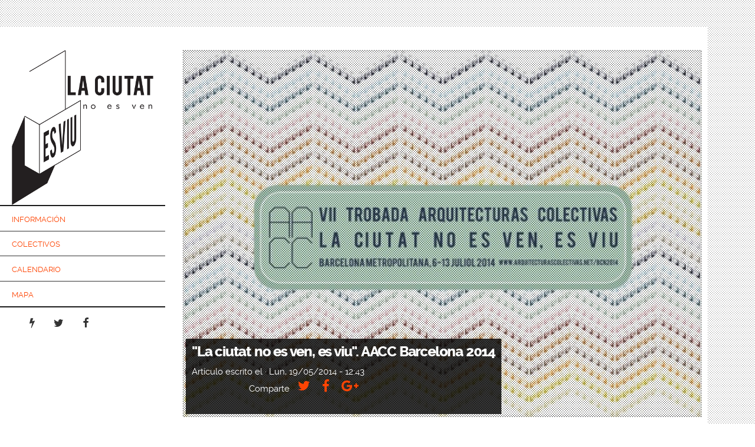

--- FILE ---
content_type: text/html; charset=utf-8
request_url: https://arquitecturascolectivas.net/noticias/la-ciutat-no-es-ven-es-viu-aacc-barcelona-2014-0
body_size: 6159
content:
<!DOCTYPE html>
<html lang="es" dir="ltr">
<head>
  <meta http-equiv="Content-Type" content="text/html; charset=utf-8" />
<meta name="Generator" content="Drupal 7 (http://drupal.org)" />
<link rel="shortcut icon" href="https://arquitecturascolectivas.net/sites/all/themes/aaccTheme/favicon.ico" type="image/vnd.microsoft.icon" />
<meta name="viewport" content="width=device-width, initial-scale=1, maximum-scale=1, minimum-scale=1, user-scalable=no" />
  <title>Arquitecturas Colectivas | Arquitecturas Colectivas es una red de personas y colectivos interesados en la construcción participativa del entorno urbano.</title>  
  <style type="text/css" media="all">
@import url("https://arquitecturascolectivas.net/modules/system/system.base.css?rdizzj");
@import url("https://arquitecturascolectivas.net/modules/system/system.menus.css?rdizzj");
@import url("https://arquitecturascolectivas.net/modules/system/system.messages.css?rdizzj");
@import url("https://arquitecturascolectivas.net/modules/system/system.theme.css?rdizzj");
</style>
<style type="text/css" media="all">
@import url("https://arquitecturascolectivas.net/modules/book/book.css?rdizzj");
@import url("https://arquitecturascolectivas.net/modules/comment/comment.css?rdizzj");
@import url("https://arquitecturascolectivas.net/sites/all/modules/date/date_api/date.css?rdizzj");
@import url("https://arquitecturascolectivas.net/sites/all/modules/date/date_popup/themes/datepicker.1.7.css?rdizzj");
@import url("https://arquitecturascolectivas.net/modules/field/theme/field.css?rdizzj");
@import url("https://arquitecturascolectivas.net/modules/node/node.css?rdizzj");
@import url("https://arquitecturascolectivas.net/modules/search/search.css?rdizzj");
@import url("https://arquitecturascolectivas.net/modules/user/user.css?rdizzj");
@import url("https://arquitecturascolectivas.net/sites/all/modules/calendar/css/calendar_multiday.css?rdizzj");
@import url("https://arquitecturascolectivas.net/sites/all/modules/views/css/views.css?rdizzj");
@import url("https://arquitecturascolectivas.net/sites/all/modules/lazyloader/lazyloader.css?rdizzj");
</style>
<style type="text/css" media="all">
@import url("https://arquitecturascolectivas.net/sites/all/modules/ctools/css/ctools.css?rdizzj");
@import url("https://arquitecturascolectivas.net/sites/all/modules/panels/css/panels.css?rdizzj");
@import url("https://arquitecturascolectivas.net/sites/all/modules/wysiwyg_linebreaks/wysiwyg_linebreaks.css?rdizzj");
</style>
<style type="text/css" media="all">
@import url("https://arquitecturascolectivas.net/sites/all/themes/omega/alpha/css/alpha-reset.css?rdizzj");
@import url("https://arquitecturascolectivas.net/sites/all/themes/omega/alpha/css/alpha-mobile.css?rdizzj");
@import url("https://arquitecturascolectivas.net/sites/all/themes/omega/alpha/css/alpha-alpha.css?rdizzj");
@import url("https://arquitecturascolectivas.net/sites/all/themes/omega/omega/css/formalize.css?rdizzj");
@import url("https://arquitecturascolectivas.net/sites/all/themes/omega/omega/css/omega-text.css?rdizzj");
@import url("https://arquitecturascolectivas.net/sites/all/themes/omega/omega/css/omega-branding.css?rdizzj");
@import url("https://arquitecturascolectivas.net/sites/all/themes/omega/omega/css/omega-menu.css?rdizzj");
@import url("https://arquitecturascolectivas.net/sites/all/themes/omega/omega/css/omega-forms.css?rdizzj");
@import url("https://arquitecturascolectivas.net/sites/all/themes/omega/omega/css/omega-visuals.css?rdizzj");
@import url("https://arquitecturascolectivas.net/sites/all/themes/aaccTheme/css/global.css?rdizzj");
</style>

<!--[if (lt IE 9)&(!IEMobile)]>
<style type="text/css" media="all">
@import url("https://arquitecturascolectivas.net/sites/all/themes/omega/alpha/css/grid/alpha_default/normal/alpha-default-normal-12.css?rdizzj");
</style>
<![endif]-->

<!--[if gte IE 9]><!-->
<style type="text/css" media="all and (min-width: 740px) and (min-device-width: 740px), (max-device-width: 800px) and (min-width: 740px) and (orientation:landscape)">
@import url("https://arquitecturascolectivas.net/sites/all/themes/omega/alpha/css/grid/alpha_default/narrow/alpha-default-narrow-12.css?rdizzj");
</style>
<!--<![endif]-->

<!--[if gte IE 9]><!-->
<style type="text/css" media="all and (min-width: 980px) and (min-device-width: 980px), all and (max-device-width: 1024px) and (min-width: 1024px) and (orientation:landscape)">
@import url("https://arquitecturascolectivas.net/sites/all/themes/omega/alpha/css/grid/alpha_default/normal/alpha-default-normal-12.css?rdizzj");
</style>
<!--<![endif]-->

<!--[if gte IE 9]><!-->
<style type="text/css" media="all and (min-width: 1220px)">
@import url("https://arquitecturascolectivas.net/sites/all/themes/omega/alpha/css/grid/alpha_default/wide/alpha-default-wide-12.css?rdizzj");
</style>
<!--<![endif]-->
  <script type="text/javascript" src="//code.jquery.com/jquery-1.7.2.min.js"></script>
<script type="text/javascript">
<!--//--><![CDATA[//><!--
window.jQuery || document.write("<script src='/sites/all/modules/jquery_update/replace/jquery/1.7/jquery.min.js'>\x3C/script>")
//--><!]]>
</script>
<script type="text/javascript" src="https://arquitecturascolectivas.net/sites/default/files/js/js_Hfha9RCTNm8mqMDLXriIsKGMaghzs4ZaqJPLj2esi7s.js"></script>
<script type="text/javascript" src="https://arquitecturascolectivas.net/sites/default/files/js/js_6uMVSUgDf9ldb_NCxvCamFQoenOq-XcovWYUCJT4HIU.js"></script>
<script type="text/javascript" src="https://arquitecturascolectivas.net/sites/default/files/js/js_zIFdk90HcGwI6vtUqtMgQZBiID7XA2lRivYG67V9uJU.js"></script>
<script type="text/javascript">
<!--//--><![CDATA[//><!--
var _paq = _paq || [];(function(){var u=(("https:" == document.location.protocol) ? "https://analytics.wwb.cc/" : "http://analytics.wwb.cc/");_paq.push(["setSiteId", "2"]);_paq.push(["setTrackerUrl", u+"piwik.php"]);_paq.push(["setDoNotTrack", 1]);_paq.push(["trackPageView"]);_paq.push(["setIgnoreClasses", ["no-tracking","colorbox"]]);_paq.push(["enableLinkTracking"]);var d=document,g=d.createElement("script"),s=d.getElementsByTagName("script")[0];g.type="text/javascript";g.defer=true;g.async=true;g.src=u+"piwik.js";s.parentNode.insertBefore(g,s);})();
//--><!]]>
</script>
<script type="text/javascript" src="https://arquitecturascolectivas.net/sites/default/files/js/js_viONDl8TqH9LujO91JbJPVXYSJVt_JMrgzUVTkDW5H4.js"></script>
<script type="text/javascript" src="https://arquitecturascolectivas.net/sites/default/files/js/js_43n5FBy8pZxQHxPXkf-sQF7ZiacVZke14b0VlvSA554.js"></script>
<script type="text/javascript">
<!--//--><![CDATA[//><!--
jQuery.extend(Drupal.settings, {"basePath":"\/","pathPrefix":"","setHasJsCookie":0,"ajaxPageState":{"theme":"aaccTheme","theme_token":"SEogvET4u9kNPIALyzjrA0YNK4oJ-unIdjzupSTqyYA","js":{"\/\/code.jquery.com\/jquery-1.7.2.min.js":1,"0":1,"misc\/jquery-extend-3.4.0.js":1,"misc\/jquery-html-prefilter-3.5.0-backport.js":1,"misc\/jquery.once.js":1,"misc\/drupal.js":1,"sites\/all\/modules\/lazyloader\/jquery.lazyloader.js":1,"public:\/\/languages\/es_7ADr1rak1_YDbcDq3SVR0hn_361NPkipPselneHd2pU.js":1,"sites\/all\/modules\/piwik\/piwik.js":1,"1":1,"sites\/all\/themes\/aaccTheme\/js\/aaccTheme.js":1,"sites\/all\/themes\/omega\/omega\/js\/jquery.formalize.js":1,"sites\/all\/themes\/omega\/omega\/js\/omega-mediaqueries.js":1},"css":{"modules\/system\/system.base.css":1,"modules\/system\/system.menus.css":1,"modules\/system\/system.messages.css":1,"modules\/system\/system.theme.css":1,"modules\/book\/book.css":1,"modules\/comment\/comment.css":1,"sites\/all\/modules\/date\/date_api\/date.css":1,"sites\/all\/modules\/date\/date_popup\/themes\/datepicker.1.7.css":1,"modules\/field\/theme\/field.css":1,"modules\/node\/node.css":1,"modules\/search\/search.css":1,"modules\/user\/user.css":1,"sites\/all\/modules\/calendar\/css\/calendar_multiday.css":1,"sites\/all\/modules\/views\/css\/views.css":1,"sites\/all\/modules\/lazyloader\/lazyloader.css":1,"sites\/all\/modules\/ctools\/css\/ctools.css":1,"sites\/all\/modules\/panels\/css\/panels.css":1,"sites\/all\/modules\/wysiwyg_linebreaks\/wysiwyg_linebreaks.css":1,"sites\/all\/themes\/omega\/alpha\/css\/alpha-reset.css":1,"sites\/all\/themes\/omega\/alpha\/css\/alpha-mobile.css":1,"sites\/all\/themes\/omega\/alpha\/css\/alpha-alpha.css":1,"sites\/all\/themes\/omega\/omega\/css\/formalize.css":1,"sites\/all\/themes\/omega\/omega\/css\/omega-text.css":1,"sites\/all\/themes\/omega\/omega\/css\/omega-branding.css":1,"sites\/all\/themes\/omega\/omega\/css\/omega-menu.css":1,"sites\/all\/themes\/omega\/omega\/css\/omega-forms.css":1,"sites\/all\/themes\/omega\/omega\/css\/omega-visuals.css":1,"sites\/all\/themes\/aaccTheme\/css\/global.css":1,"ie::normal::sites\/all\/themes\/omega\/alpha\/css\/grid\/alpha_default\/normal\/alpha-default-normal-12.css":1,"sites\/all\/themes\/omega\/alpha\/css\/grid\/alpha_default\/narrow\/alpha-default-narrow-12.css":1,"sites\/all\/themes\/omega\/alpha\/css\/grid\/alpha_default\/normal\/alpha-default-normal-12.css":1,"sites\/all\/themes\/omega\/alpha\/css\/grid\/alpha_default\/wide\/alpha-default-wide-12.css":1}},"piwik":{"trackMailto":1},"urlIsAjaxTrusted":{"\/noticias\/la-ciutat-no-es-ven-es-viu-aacc-barcelona-2014-0?destination=node\/2733":true,"\/noticias\/la-ciutat-no-es-ven-es-viu-aacc-barcelona-2014-0":true},"omega":{"layouts":{"primary":"normal","order":["narrow","normal","wide"],"queries":{"narrow":"all and (min-width: 740px) and (min-device-width: 740px), (max-device-width: 800px) and (min-width: 740px) and (orientation:landscape)","normal":"all and (min-width: 980px) and (min-device-width: 980px), all and (max-device-width: 1024px) and (min-width: 1024px) and (orientation:landscape)","wide":"all and (min-width: 1220px)"}}}});
//--><!]]>
</script>
  <!--[if lt IE 9]><script src="http://html5shiv.googlecode.com/svn/trunk/html5.js"></script><![endif]-->
</head>
<body class="html not-front not-logged-in no-sidebars page-node page-node- page-node-2733 node-type-noticia aaccbcn context-noticias">
  <div id="skip-link">
    <a href="#main-content" class="element-invisible element-focusable">Pasar al contenido principal</a>
  </div>
    <div class="page clearfix" id="page">
      <header id="section-header" class="section section-header">
  <div id="zone-user-wrapper" class="zone-wrapper zone-user-wrapper clearfix">  
  <div id="zone-user" class="zone zone-user clearfix container-12">
    <div class="grid-6 region region-user-first" id="region-user-first">
  <div class="region-inner region-user-first-inner">
    <div class="block block-block block-9 block-block-9 odd block-without-title" id="block-block-9">
  <div class="block-inner clearfix">
                
    <div class="content clearfix block-content">
      <p><a href="/"><img alt="Logo AACC" src="/sites/all/themes/aaccTheme/imgs/logo.png" /></a></p>
    </div>
  </div>
</div>  </div>
</div><div class="grid-6 region region-user-second" id="region-user-second">
  <div class="region-inner region-user-second-inner">
    <section class="block block-user block-login block-user-login odd" id="block-user-login">
  <div class="block-inner clearfix">
              <h2 class="block-title block-title collapsable">Login</h2>
            
    <div class="content clearfix block-content closed">
      <form action="/noticias/la-ciutat-no-es-ven-es-viu-aacc-barcelona-2014-0?destination=node/2733" method="post" id="user-login-form" accept-charset="UTF-8"><div><div class="form-item form-type-textfield form-item-name">
 <input placeholder="Usuario" type="text" id="edit-name" name="name" value="" size="15" maxlength="60" class="form-text required" />
</div>
<div class="form-item form-type-password form-item-pass">
 <input placeholder="Contraseña" type="password" id="edit-pass" name="pass" size="15" maxlength="128" class="form-text required" />
</div>
<a class="user-register" href="/user/register">Regístrate</a> · <a class="user-password" href="/user/password">¿Olvidaste tu contraseña?</a><input type="hidden" name="form_build_id" value="form-rcbOwDDHPDJt-vTuW1XLHhWpXZd_BtqDzPIXPhCgdWI" />
<input type="hidden" name="form_id" value="user_login_block" />
<div class="form-actions form-wrapper" id="edit-actions"><input type="submit" id="edit-submit" name="op" value="Iniciar sesión" class="form-submit" /></div></div></form>    </div>
  </div>
</section>  </div>
</div>  </div>
</div><div id="zone-branding-wrapper" class="zone-wrapper zone-branding-wrapper clearfix">  
  <div id="zone-branding" class="zone zone-branding clearfix container-12">
    <div class="grid-12 region region-branding" id="region-branding">
  <div class="region-inner region-branding-inner">
        <div class="block block-block block-22 block-block-22 odd block-without-title" id="block-block-22">
  <div class="block-inner clearfix">
                
    <div class="content clearfix block-content">
      <p><a href="la-red">AACC es una red de personas y colectivos que promueven la construcción participativa del entorno urbano.</a></p>
    </div>
  </div>
</div><div class="block block-search block-form block-search-form even block-without-title" id="block-search-form">
  <div class="block-inner clearfix">
                
    <div class="content clearfix block-content">
      <form onsubmit="if(this.search_block_form.value==&#039;Buscar&#039;){ alert(&#039;Introduce un término de búsqueda!&#039;); return false; }" action="/noticias/la-ciutat-no-es-ven-es-viu-aacc-barcelona-2014-0" method="post" id="search-block-form" accept-charset="UTF-8"><div><div class="container-inline">
      <h2 class="element-invisible">Formulario de búsqueda</h2>
    <div class="form-item form-type-textfield form-item-search-block-form">
  <label class="element-invisible" for="edit-search-block-form--2">Buscar </label>
 <input title="Escriba lo que quiere buscar." placeholder="Buscar" type="text" id="edit-search-block-form--2" name="search_block_form" value="Buscar" size="15" maxlength="128" class="form-text" />
</div>
<div class="form-actions form-wrapper" id="edit-actions--2"><input type="image" id="edit-submit--2" name="submit" src="/sites/all/themes/aaccTheme/imgs/lupa.png" class="form-submit" /></div><input type="hidden" name="form_build_id" value="form-jhTSMLPqK7Xe3zg4nNnMIo58canLGJ0zRdju3YNJ46w" />
<input type="hidden" name="form_id" value="search_block_form" />
</div>
</div></form>    </div>
  </div>
</div>  </div>
</div>  </div>
</div><div id="zone-menu-wrapper" class="zone-wrapper zone-menu-wrapper clearfix">  
  <div id="zone-menu" class="zone zone-menu clearfix container-12">
    <div class="grid-12 region region-menu" id="region-menu">
  <div class="region-inner region-menu-inner">
        <div class="block block-system block-menu block-main-menu block-system-main-menu odd block-without-title" id="block-system-main-menu">
  <div class="block-inner clearfix">
                
    <div class="content clearfix block-content">
      <ul class="menu"><li class="first leaf"><a href="/" title="Resumen de la actividad de la red"></a></li>
<li class="leaf"><a href="/noticias" title="Últimas noticias">Noticias</a></li>
<li class="leaf"><a href="/convocatorias" title="Últimas convocatorias">Convocatorias</a></li>
<li class="leaf"><a href="/la-red" title="La red de Arquitecturas Colectivas">La Red</a></li>
<li class="leaf"><a href="/grupos" title="Ésta es la cocina">Grupos de trabajo</a></li>
<li class="leaf"><a href="/recursos" title="Ésta es la despensa.">Recursos</a></li>
<li class="last leaf"><a href="/ayuda" title="Preguntas frecuentes">FAQ</a></li>
</ul>    </div>
  </div>
</div>  </div>
</div>
  </div>
</div></header>    
      <section id="section-content" class="section section-content">
  <div id="zone-content-wrapper" class="zone-wrapper zone-content-wrapper clearfix">  
  <div id="zone-content" class="zone zone-content clearfix container-12">    
        
        <div class="grid-12 region region-content" id="region-content">
  <div class="region-inner region-content-inner">
    <a id="main-content"></a>
                        <div class="block block-system block-main block-system-main odd block-without-title" id="block-system-main">
  <div class="block-inner clearfix">
                
    <div class="content clearfix block-content">
      <div class="panel-display omega-grid aacc-home" >
  <div class="panel-panel grid-3 sidebar">
    <div class="inside"><div class="panel-pane pane-block pane-block-28"   class="panel-pane pane-block pane-block-28">
  
      
  
  <div class="pane-content">
    <p><a href="/bcn2014"><img src="/sites/all/themes/aaccTheme/imgs/logobcn-alt.png" /></a></p>
  </div>

  
  </div>
<div class="panel-separator"></div><div class="panel-pane pane-block pane-menu-menu-encuentro-barcelona"   class="panel-pane pane-block pane-menu-menu-encuentro-barcelona">
  
      
  
  <div class="pane-content">
    <ul class="menu"><li class="first leaf"><a href="/bcn2014/info" title="">Información</a></li>
<li class="leaf"><a href="/bcn2014/colectivos" title="">Colectivos</a></li>
<li class="leaf"><a href="/bcn2014/calendario" title="">Calendario</a></li>
<li class="last leaf"><a href="http://arquitecturascolectivas.net/mapas/AACC BCN" title="">Mapa</a></li>
</ul>  </div>

  
  </div>
<div class="panel-separator"></div><div class="panel-pane pane-block pane-menu-menu-enlaces-encuentro-barcelona"   class="panel-pane pane-block pane-menu-menu-enlaces-encuentro-barcelona">
  
      
  
  <div class="pane-content">
    <ul class="menu"><li class="first leaf"><a href="/" title=""></a></li>
<li class="leaf"><a href="https://twitter.com/aacc_net" title=""></a></li>
<li class="last leaf"><a href="https://www.facebook.com/arquitecturascolectivas.net" title=""></a></li>
</ul>  </div>

  
  </div>
</div>
  </div>
  <div class="panel-panel grid-9 content">
    <div class="panel-panel grid-9 top">
      <div class="inside"><div class="panel-pane pane-node-content"   class="panel-pane pane-node-content">
  
        <h2 class="pane-title">
      "La ciutat no es ven, es viu". AACC Barcelona 2014    </h2>
    
  
  <div class="pane-content">
    <!-- Plantilla para noticias -->

<div id="node-2733" class="node node-noticia node-promoted clearfix" class="node node-noticia node-promoted node-published node-not-sticky author-el-globus-vermell odd clearfix" id="node-noticia-2733">
  <div class=textured-image>
    <div class=texture></div>
    <div class="field field-name-field-noticia-foto field-type-image field-label-hidden"><div class="field-items"><div class="field-item even"><img src="https://arquitecturascolectivas.net/sites/default/files/styles/large/public/noticias/cartelpeque.jpg?itok=KvPtGGKq" width="480" height="340" alt="" /></div></div></div>    <div class=titlebox>
      <div class=title><h2>&quot;La ciutat no es ven, es viu&quot;. AACC Barcelona 2014</h2></div>
      <div class=metainfo>
                <div class="submitted"> Artículo escrito el · Lun, 19/05/2014 - 12:43 </div>
        <span class='social icon'><span>Comparte <a href='http://twitter.com/share?url=https://arquitecturascolectivas.net/noticias/la-ciutat-no-es-ven-es-viu-aacc-barcelona-2014-0&text=&quot;La ciutat no es ven, es viu&quot;. AACC Barcelona 2014'></a><a href='http://facebook.com/sharer.php?u=https://arquitecturascolectivas.net/noticias/la-ciutat-no-es-ven-es-viu-aacc-barcelona-2014-0&t=&quot;La ciutat no es ven, es viu&quot;. AACC Barcelona 2014'></a><a href='http://plus.google.com/share?url=https://arquitecturascolectivas.net/noticias/la-ciutat-no-es-ven-es-viu-aacc-barcelona-2014-0'></a></span></span>              </div>
    </div>
  </div>
  <div class="content" class="content clearfix">
      <div class="field field-name-body field-type-text-with-summary field-label-hidden"><div class="field-items"><div class="field-item even"><p>(cat)</p>
<p>La trobada anual d'Arquitectures Col·lectives d'aquest any 2014 es posa en marxa!</p>
<p>Des de 2007 cada any se celebra una trobada en una ciutat diferent amb l'objectiu de reforçar la xarxa i consolidar una forma de fer ciutat diferent a l'oficial: des de les persones i per a les persones.</p>
<p>El 2014, la trobada anual se celebrarà a <strong>Barcelona del 6 al 13 de juliol </strong>sota el lema "<strong>La ciutat no es ven, es viu</strong>", una idea fonamental, avui més que mai, sobretot en una ciutat com Barcelona, assetjada pels múltiples problemes urbans i humans causats pel capital global.</p>
<p>En <strong><a href="http://arquitecturascolectivas.net/bcn2014" target="_blank">aquesta web</a></strong> trobareu tota la <strong><a href="http://arquitecturascolectivas.net/bcn2014/info" target="_blank">informació</a></strong> imprescindible sobre l'esdeveniment i podreu <strong><a href="http://arquitecturascolectivas.net/bcn2014/inscripcion" target="_blank">inscriure-us</a></strong> i fer-nos propostes.</p>
<p>També us podeu descarregar el PDF de presentació aquí: <strong><a href="http://arquitecturascolectivas.net/sites/default/files/dossiersbcn/DossierAACC_14_Cat.pdf" target="_blank">català</a></strong> / <strong><a href="http://arquitecturascolectivas.net/sites/default/files/dossiersbcn/DossierAACC_14_cast.pdf" target="_blank">castellano</a></strong></p>
<p>Benvinguts!</p>
<p> </p>
<p>(esp)</p>
<p>El encuentro anual de Arquitecturas Colectivas de este 2014 se pone en marcha!</p>
<p>Desde 2007 cada año se celebra un encuentro en una ciudad diferente con el objetivo de reforzar la red y consolidar una forma de hacer ciudad diferente a la oficial: desde las personas y para las personas.</p>
<p>En 2014, el encuentro anual se celebrará en <strong>Barcelona del 6 al 13 de julio</strong> bajo el lema "<strong>La ciudad no se vende, se vive</strong>", una idea fundamental, hoy más que nunca, sobre todo en una ciudad como Barcelona, acosada por múltiples problemas urbanos y humanos causados ​​por el capital global.</p>
<p>En <strong><a href="http://arquitecturascolectivas.net/bcn2014" target="_blank">esta web</a></strong> encontraréis toda la <strong><a href="http://arquitecturascolectivas.net/bcn2014/info" target="_blank">información</a></strong> imprescindible sobre el evento y podréis <strong><a href="http://arquitecturascolectivas.net/bcn2014/inscripcion" target="_blank">inscribiros</a></strong> y hacernos propuestas.</p>
<p>También podéis descargaros el PDF de presentación aquí: <strong><a href="http://arquitecturascolectivas.net/sites/default/files/dossiersbcn/DossierAACC_14_Cat.pdf" target="_blank">català</a></strong> / <strong><a href="http://arquitecturascolectivas.net/sites/default/files/dossiersbcn/DossierAACC_14_cast.pdf" target="_blank">castellano</a></strong></p>
<p>Bienvenidos!</p>
<p> </p>
<p>(eng)</p>
<p>Next annual meeting of Arquitecturas Colectivas is launched!</p>
<p>Since 2007 an annual meeting is held in a different city with the aim of strengthening the network and as a way to consolidate a way of placemaking different than the official one: from the people and for the people.</p>
<p>In 2014, the annual meeting will be held in <strong>Barcelona from 6th to 13th July</strong> under the name "<strong>The city is not to sell, it's to live</strong>", a fundamental idea, now more than ever, especially in a city like Barcelona, ​​beset by multiple urban and human problems caused by global capital.</p>
<p>On <strong><a href="http://arquitecturascolectivas.net/bcn2014" target="_blank">this website</a></strong> you will find all the essential <strong><a href="http://arquitecturascolectivas.net/bcn2014/info" target="_blank">information</a></strong> about the event and you'll be able to <strong><a href="http://arquitecturascolectivas.net/bcn2014/inscripcion" target="_blank">register</a></strong> and make proposals.</p>
<p>You can also download the Presentation PDF here: <strong><a href="http://arquitecturascolectivas.net/sites/default/files/dossiersbcn/DossierAACC_14_Cat.pdf" target="_blank">Catalan</a></strong> / <strong><a href="http://arquitecturascolectivas.net/sites/default/files/dossiersbcn/DossierAACC_14_cast.pdf" target="_blank">Spanish</a></strong></p>
<p>Welcome!</p>
</div></div></div>              </div>
</div>
  </div>

  
  </div>
</div>
    </div>
    <div class="panel-panel grid-6 left">
      <div class="inside"></div>
    </div>
    <div class="panel-panel grid-3 right">
      <div class="inside"></div>
    </div>
    <div class="panel-panel grid-9 bottom">
      <div class="inside"></div>
    </div>
  </div>
</div>
    </div>
  </div>
</div>      </div>
</div>  </div>
</div></section>    
  
      <footer id="section-footer" class="section section-footer">
  <div id="zone-footer-wrapper" class="zone-wrapper zone-footer-wrapper clearfix">  
  <div id="zone-footer" class="zone zone-footer clearfix container-12">
    <div class="grid-9 region region-footer-first" id="region-footer-first">
  <div class="region-inner region-footer-first-inner">
    <div class="block block-menu block-menu-footer-1 block-menu-menu-footer-1 odd block-without-title" id="block-menu-menu-footer-1">
  <div class="block-inner clearfix">
                
    <div class="content clearfix block-content">
      <ul class="menu"><li class="first leaf"><a href="/" title="">Inicio</a></li>
<li class="leaf"><a href="/noticias" title="">Noticias</a></li>
<li class="last leaf"><a href="/convocatorias" title="">Convocatorias</a></li>
</ul>    </div>
  </div>
</div><div class="block block-menu block-menu-footer-2 block-menu-menu-footer-2 even block-without-title" id="block-menu-menu-footer-2">
  <div class="block-inner clearfix">
                
    <div class="content clearfix block-content">
      <ul class="menu"><li class="first leaf"><a href="/la-red" title="">Red</a></li>
<li class="leaf"><a href="/grupos" title="">Grupos de trabajo</a></li>
<li class="last leaf"><a href="/recursos" title="">Recursos</a></li>
</ul>    </div>
  </div>
</div><div class="block block-menu block-menu-footer-3 block-menu-menu-footer-3 odd block-without-title" id="block-menu-menu-footer-3">
  <div class="block-inner clearfix">
                
    <div class="content clearfix block-content">
      <ul class="menu"><li class="first leaf"><a href="/contacta" title="">Contacta</a></li>
<li class="leaf"><a href="/ayuda" title="">FAQ</a></li>
<li class="last leaf"><a href="/creditos" title="">Créditos</a></li>
</ul>    </div>
  </div>
</div>  </div>
</div><div class="grid-3 region region-footer-second" id="region-footer-second">
  <div class="region-inner region-footer-second-inner">
    <div class="block block-block block-23 block-block-23 odd block-without-title" id="block-block-23">
  <div class="block-inner clearfix">
                
    <div class="content clearfix block-content">
      <div id="brandingBottom">
<figure><img src="/sites/all/themes/aaccTheme/imgs/logo-bloque.png" /></figure>
</div>
    </div>
  </div>
</div>  </div>
</div>  </div>
</div></footer>  </div>  </body>
</html>